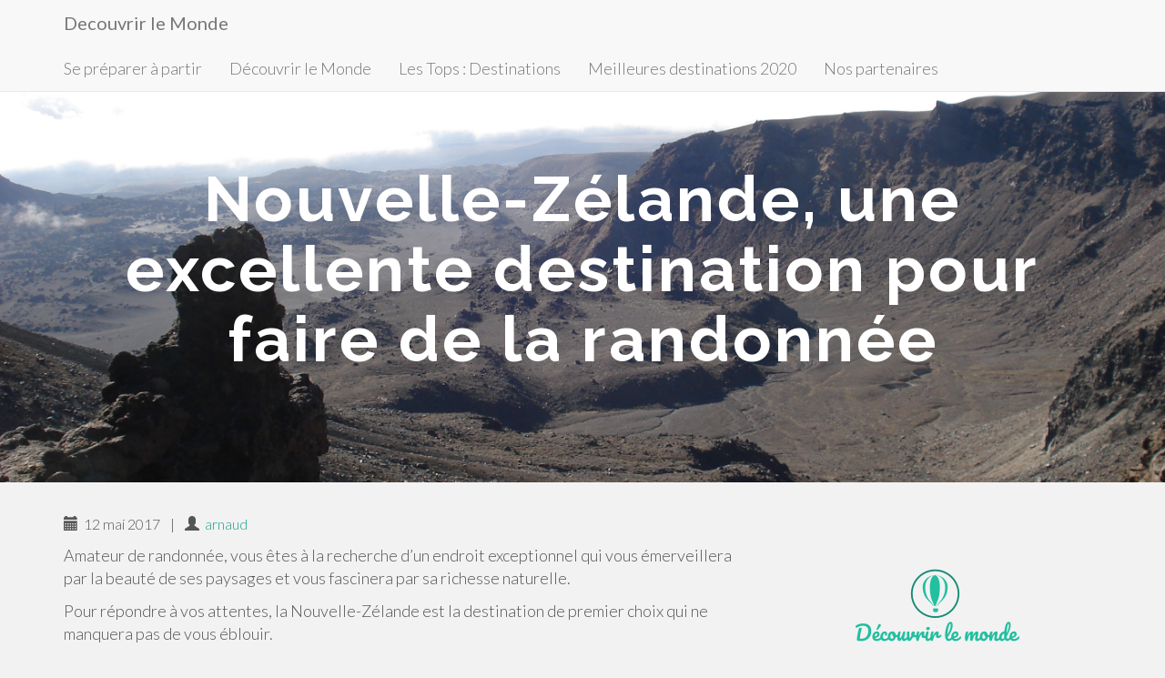

--- FILE ---
content_type: text/html; charset=UTF-8
request_url: https://www.decouvrir-le-monde.fr/nouvelle-zelande-excellente-destination-faire-de-randonnee/
body_size: 9329
content:
<!DOCTYPE html>
<html lang="fr-FR">
<head>
<meta charset="UTF-8">
<meta name="viewport" content="width=device-width, initial-scale=1">
<link rel="profile" href="https://gmpg.org/xfn/11">
<link rel="pingback" href="https://www.decouvrir-le-monde.fr/xmlrpc.php">

<meta name='robots' content='index, follow, max-image-preview:large, max-snippet:-1, max-video-preview:-1' />

<!-- Google Tag Manager for WordPress by gtm4wp.com -->
<script data-cfasync="false" data-pagespeed-no-defer type="text/javascript">//<![CDATA[
	var gtm4wp_datalayer_name = "dataLayer";
	var dataLayer = dataLayer || [];
//]]>
</script>
<!-- End Google Tag Manager for WordPress by gtm4wp.com -->
	<!-- This site is optimized with the Yoast SEO plugin v17.8 - https://yoast.com/wordpress/plugins/seo/ -->
	<title>Nouvelle-Zélande, une excellente destination pour faire de la randonnée Decouvrir le Monde</title>
	<meta name="description" content="Vous avez des envies de voyager, nous vous renseignons sur les destinations du monde" />
	<link rel="canonical" href="https://www.decouvrir-le-monde.fr/nouvelle-zelande-excellente-destination-faire-de-randonnee/" />
	<meta property="og:locale" content="fr_FR" />
	<meta property="og:type" content="article" />
	<meta property="og:title" content="Nouvelle-Zélande, une excellente destination pour faire de la randonnée Decouvrir le Monde" />
	<meta property="og:description" content="Vous avez des envies de voyager, nous vous renseignons sur les destinations du monde" />
	<meta property="og:url" content="https://www.decouvrir-le-monde.fr/nouvelle-zelande-excellente-destination-faire-de-randonnee/" />
	<meta property="og:site_name" content="Decouvrir le Monde" />
	<meta property="article:published_time" content="2017-05-12T15:44:26+00:00" />
	<meta property="og:image" content="https://www.decouvrir-le-monde.fr/wp-content/uploads/2017/05/Nouvelle-Zélande-Montagne-du-destin-1024x681.jpg" />
	<meta property="og:image:width" content="1024" />
	<meta property="og:image:height" content="681" />
	<meta name="twitter:card" content="summary" />
	<meta name="twitter:label1" content="Écrit par" />
	<meta name="twitter:data1" content="arnaud" />
	<meta name="twitter:label2" content="Durée de lecture estimée" />
	<meta name="twitter:data2" content="3 minutes" />
	<script type="application/ld+json" class="yoast-schema-graph">{"@context":"https://schema.org","@graph":[{"@type":"WebSite","@id":"https://www.decouvrir-le-monde.fr/#website","url":"https://www.decouvrir-le-monde.fr/","name":"Decouvrir le Monde","description":"D\u00e9couvrez le monde en quelques clics !","potentialAction":[{"@type":"SearchAction","target":{"@type":"EntryPoint","urlTemplate":"https://www.decouvrir-le-monde.fr/?s={search_term_string}"},"query-input":"required name=search_term_string"}],"inLanguage":"fr-FR"},{"@type":"ImageObject","@id":"https://www.decouvrir-le-monde.fr/nouvelle-zelande-excellente-destination-faire-de-randonnee/#primaryimage","inLanguage":"fr-FR","url":"https://www.decouvrir-le-monde.fr/wp-content/uploads/2017/05/Nouvelle-Z\u00e9lande-Montagne-du-destin.jpg","contentUrl":"https://www.decouvrir-le-monde.fr/wp-content/uploads/2017/05/Nouvelle-Z\u00e9lande-Montagne-du-destin.jpg","width":2816,"height":1872},{"@type":"WebPage","@id":"https://www.decouvrir-le-monde.fr/nouvelle-zelande-excellente-destination-faire-de-randonnee/#webpage","url":"https://www.decouvrir-le-monde.fr/nouvelle-zelande-excellente-destination-faire-de-randonnee/","name":"Nouvelle-Z\u00e9lande, une excellente destination pour faire de la randonn\u00e9e Decouvrir le Monde","isPartOf":{"@id":"https://www.decouvrir-le-monde.fr/#website"},"primaryImageOfPage":{"@id":"https://www.decouvrir-le-monde.fr/nouvelle-zelande-excellente-destination-faire-de-randonnee/#primaryimage"},"datePublished":"2017-05-12T15:44:26+00:00","dateModified":"2017-05-12T15:44:26+00:00","author":{"@id":"https://www.decouvrir-le-monde.fr/#/schema/person/4f4ecb25894e072ebafc6c1095274f65"},"description":"Vous avez des envies de voyager, nous vous renseignons sur les destinations du monde","breadcrumb":{"@id":"https://www.decouvrir-le-monde.fr/nouvelle-zelande-excellente-destination-faire-de-randonnee/#breadcrumb"},"inLanguage":"fr-FR","potentialAction":[{"@type":"ReadAction","target":["https://www.decouvrir-le-monde.fr/nouvelle-zelande-excellente-destination-faire-de-randonnee/"]}]},{"@type":"BreadcrumbList","@id":"https://www.decouvrir-le-monde.fr/nouvelle-zelande-excellente-destination-faire-de-randonnee/#breadcrumb","itemListElement":[{"@type":"ListItem","position":1,"name":"Accueil","item":"https://www.decouvrir-le-monde.fr/"},{"@type":"ListItem","position":2,"name":"Nouvelle-Z\u00e9lande, une excellente destination pour faire de la randonn\u00e9e"}]},{"@type":"Person","@id":"https://www.decouvrir-le-monde.fr/#/schema/person/4f4ecb25894e072ebafc6c1095274f65","name":"arnaud","image":{"@type":"ImageObject","@id":"https://www.decouvrir-le-monde.fr/#personlogo","inLanguage":"fr-FR","url":"https://secure.gravatar.com/avatar/92258e017cfae821bb4c9b2a5316f149?s=96&d=mm&r=g","contentUrl":"https://secure.gravatar.com/avatar/92258e017cfae821bb4c9b2a5316f149?s=96&d=mm&r=g","caption":"arnaud"},"url":"https://www.decouvrir-le-monde.fr/author/arnaud/"}]}</script>
	<!-- / Yoast SEO plugin. -->


<link rel='dns-prefetch' href='//assets.pinterest.com' />
<link rel='dns-prefetch' href='//fonts.googleapis.com' />
<link rel='dns-prefetch' href='//s.w.org' />
<link rel="alternate" type="application/rss+xml" title="Decouvrir le Monde &raquo; Flux" href="https://www.decouvrir-le-monde.fr/feed/" />
<link rel="alternate" type="application/rss+xml" title="Decouvrir le Monde &raquo; Flux des commentaires" href="https://www.decouvrir-le-monde.fr/comments/feed/" />
		<script type="text/javascript">
			window._wpemojiSettings = {"baseUrl":"https:\/\/s.w.org\/images\/core\/emoji\/13.1.0\/72x72\/","ext":".png","svgUrl":"https:\/\/s.w.org\/images\/core\/emoji\/13.1.0\/svg\/","svgExt":".svg","source":{"concatemoji":"https:\/\/www.decouvrir-le-monde.fr\/wp-includes\/js\/wp-emoji-release.min.js?ver=5.8.12"}};
			!function(e,a,t){var n,r,o,i=a.createElement("canvas"),p=i.getContext&&i.getContext("2d");function s(e,t){var a=String.fromCharCode;p.clearRect(0,0,i.width,i.height),p.fillText(a.apply(this,e),0,0);e=i.toDataURL();return p.clearRect(0,0,i.width,i.height),p.fillText(a.apply(this,t),0,0),e===i.toDataURL()}function c(e){var t=a.createElement("script");t.src=e,t.defer=t.type="text/javascript",a.getElementsByTagName("head")[0].appendChild(t)}for(o=Array("flag","emoji"),t.supports={everything:!0,everythingExceptFlag:!0},r=0;r<o.length;r++)t.supports[o[r]]=function(e){if(!p||!p.fillText)return!1;switch(p.textBaseline="top",p.font="600 32px Arial",e){case"flag":return s([127987,65039,8205,9895,65039],[127987,65039,8203,9895,65039])?!1:!s([55356,56826,55356,56819],[55356,56826,8203,55356,56819])&&!s([55356,57332,56128,56423,56128,56418,56128,56421,56128,56430,56128,56423,56128,56447],[55356,57332,8203,56128,56423,8203,56128,56418,8203,56128,56421,8203,56128,56430,8203,56128,56423,8203,56128,56447]);case"emoji":return!s([10084,65039,8205,55357,56613],[10084,65039,8203,55357,56613])}return!1}(o[r]),t.supports.everything=t.supports.everything&&t.supports[o[r]],"flag"!==o[r]&&(t.supports.everythingExceptFlag=t.supports.everythingExceptFlag&&t.supports[o[r]]);t.supports.everythingExceptFlag=t.supports.everythingExceptFlag&&!t.supports.flag,t.DOMReady=!1,t.readyCallback=function(){t.DOMReady=!0},t.supports.everything||(n=function(){t.readyCallback()},a.addEventListener?(a.addEventListener("DOMContentLoaded",n,!1),e.addEventListener("load",n,!1)):(e.attachEvent("onload",n),a.attachEvent("onreadystatechange",function(){"complete"===a.readyState&&t.readyCallback()})),(n=t.source||{}).concatemoji?c(n.concatemoji):n.wpemoji&&n.twemoji&&(c(n.twemoji),c(n.wpemoji)))}(window,document,window._wpemojiSettings);
		</script>
		<style type="text/css">
img.wp-smiley,
img.emoji {
	display: inline !important;
	border: none !important;
	box-shadow: none !important;
	height: 1em !important;
	width: 1em !important;
	margin: 0 .07em !important;
	vertical-align: -0.1em !important;
	background: none !important;
	padding: 0 !important;
}
</style>
	<link rel='stylesheet' id='wp-block-library-css'  href='https://www.decouvrir-le-monde.fr/wp-includes/css/dist/block-library/style.min.css?ver=5.8.12' type='text/css' media='all' />
<link rel='stylesheet' id='titan-adminbar-styles-css'  href='https://www.decouvrir-le-monde.fr/wp-content/plugins/anti-spam/assets/css/admin-bar.css?ver=7.2.9' type='text/css' media='all' />
<link rel='stylesheet' id='contact-form-7-css'  href='https://www.decouvrir-le-monde.fr/wp-content/plugins/contact-form-7/includes/css/styles.css?ver=5.5.3' type='text/css' media='all' />
<link rel='stylesheet' id='gs-pin-custom-bootstrap-css'  href='https://www.decouvrir-le-monde.fr/wp-content/plugins/gs-pinterest-portfolio/assets/css/gs-pin-custom-bootstrap.css?ver=1.4.3' type='text/css' media='all' />
<link rel='stylesheet' id='gspin-fa-icons-css'  href='https://www.decouvrir-le-monde.fr/wp-content/plugins/gs-pinterest-portfolio/assets/fa-icons/css/font-awesome.min.css?ver=1.4.3' type='text/css' media='all' />
<link rel='stylesheet' id='gs_pin_custom_css-css'  href='https://www.decouvrir-le-monde.fr/wp-content/plugins/gs-pinterest-portfolio/assets/css/gs-pin-custom.css?ver=1.4.3' type='text/css' media='all' />
<link rel='stylesheet' id='bootstrap-css'  href='https://www.decouvrir-le-monde.fr/wp-content/themes/flat-bootstrap/bootstrap/css/bootstrap.min.css?ver=3.3.6' type='text/css' media='all' />
<link rel='stylesheet' id='theme-base-css'  href='https://www.decouvrir-le-monde.fr/wp-content/themes/flat-bootstrap/css/theme-base.css?ver=20160323' type='text/css' media='all' />
<link rel='stylesheet' id='theme-flat-css'  href='https://www.decouvrir-le-monde.fr/wp-content/themes/flat-bootstrap/css/theme-flat.css?ver=20160323' type='text/css' media='all' />
<link rel='stylesheet' id='flat-bootstrap-css'  href='https://www.decouvrir-le-monde.fr/wp-content/themes/flat-bootstrap/style.css?ver=5.8.12' type='text/css' media='all' />
<link rel='stylesheet' id='pratt-css'  href='https://www.decouvrir-le-monde.fr/wp-content/themes/pratt/style.css?ver=5.8.12' type='text/css' media='all' />
<link rel='stylesheet' id='google_fonts-css'  href='//fonts.googleapis.com/css?family=Lato:300,400,700|Raleway:400,300,700' type='text/css' media='all' />
<link rel='stylesheet' id='font-awesome-css'  href='https://www.decouvrir-le-monde.fr/wp-content/themes/flat-bootstrap/font-awesome/css/font-awesome.min.css?ver=4.5.0' type='text/css' media='all' />
<script type='text/javascript' src='https://www.decouvrir-le-monde.fr/wp-includes/js/jquery/jquery.min.js?ver=3.6.0' id='jquery-core-js'></script>
<script type='text/javascript' src='https://www.decouvrir-le-monde.fr/wp-includes/js/jquery/jquery-migrate.min.js?ver=3.3.2' id='jquery-migrate-js'></script>
<link rel="https://api.w.org/" href="https://www.decouvrir-le-monde.fr/wp-json/" /><link rel="alternate" type="application/json" href="https://www.decouvrir-le-monde.fr/wp-json/wp/v2/posts/266" /><link rel="EditURI" type="application/rsd+xml" title="RSD" href="https://www.decouvrir-le-monde.fr/xmlrpc.php?rsd" />
<link rel="wlwmanifest" type="application/wlwmanifest+xml" href="https://www.decouvrir-le-monde.fr/wp-includes/wlwmanifest.xml" /> 
<meta name="generator" content="WordPress 5.8.12" />
<link rel='shortlink' href='https://www.decouvrir-le-monde.fr/?p=266' />
<link rel="alternate" type="application/json+oembed" href="https://www.decouvrir-le-monde.fr/wp-json/oembed/1.0/embed?url=https%3A%2F%2Fwww.decouvrir-le-monde.fr%2Fnouvelle-zelande-excellente-destination-faire-de-randonnee%2F" />
<link rel="alternate" type="text/xml+oembed" href="https://www.decouvrir-le-monde.fr/wp-json/oembed/1.0/embed?url=https%3A%2F%2Fwww.decouvrir-le-monde.fr%2Fnouvelle-zelande-excellente-destination-faire-de-randonnee%2F&#038;format=xml" />
<meta name="generator" content="Site Kit by Google 1.48.1" />
<!-- Google Tag Manager for WordPress by gtm4wp.com -->
<script data-cfasync="false" data-pagespeed-no-defer type="text/javascript">//<![CDATA[
	var dataLayer_content = {"pagePostType":"post","pagePostType2":"single-post","pageCategory":["toutes-les-destinations"],"pagePostAuthor":"arnaud"};
	dataLayer.push( dataLayer_content );//]]>
</script>
<script data-cfasync="false">//<![CDATA[
(function(w,d,s,l,i){w[l]=w[l]||[];w[l].push({'gtm.start':
new Date().getTime(),event:'gtm.js'});var f=d.getElementsByTagName(s)[0],
j=d.createElement(s),dl=l!='dataLayer'?'&l='+l:'';j.async=true;j.src=
'//www.googletagmanager.com/gtm.'+'js?id='+i+dl;f.parentNode.insertBefore(j,f);
})(window,document,'script','dataLayer','GTM-MQPDG76');//]]>
</script>
<!-- End Google Tag Manager -->
<!-- End Google Tag Manager for WordPress by gtm4wp.com -->	<style type="text/css" id="custom-header-css">
	
			.navbar-brand {
			position: relative;
			clip: auto;
		}
		</style>
	<link rel="icon" href="https://www.decouvrir-le-monde.fr/wp-content/uploads/2020/07/cropped-Decouvrirlemondepicto-32x32.png" sizes="32x32" />
<link rel="icon" href="https://www.decouvrir-le-monde.fr/wp-content/uploads/2020/07/cropped-Decouvrirlemondepicto-192x192.png" sizes="192x192" />
<link rel="apple-touch-icon" href="https://www.decouvrir-le-monde.fr/wp-content/uploads/2020/07/cropped-Decouvrirlemondepicto-180x180.png" />
<meta name="msapplication-TileImage" content="https://www.decouvrir-le-monde.fr/wp-content/uploads/2020/07/cropped-Decouvrirlemondepicto-270x270.png" />
</head>

<body data-rsssl=1 class="post-template-default single single-post postid-266 single-format-standard group-blog featured-image has-section-image">
<div id="page" class="hfeed site">

		
	<header id="masthead" class="site-header" role="banner">

					

			
		<nav id="site-navigation" class="main-navigation" role="navigation">

			<h2 class="menu-toggle screen-reader-text sr-only ">Menu principal</h2>
			<div class="skip-link"><a class="screen-reader-text sr-only" href="#content">Atteindre le contenu</a></div>

		<div class="navbar navbar-default navbar-fixed-top"><div class="container"><div class="navbar-header"><button type="button" class="navbar-toggle" data-toggle="collapse" data-target=".navbar-collapse"><span class="icon-bar"></span><span class="icon-bar"></span><span class="icon-bar"></span></button><a class="navbar-brand" href="https://www.decouvrir-le-monde.fr/" rel="home">Decouvrir le Monde</a></div><!-- navbar-header --><div class="navbar-collapse collapse"><div class="menu-menu-container"><ul id="menu-menu" class="nav navbar-nav"><li id="menu-item-44" class="menu-item menu-item-type-taxonomy menu-item-object-category menu-item-44"><a title="Se préparer à partir" href="https://www.decouvrir-le-monde.fr/category/se-preparer/">Se préparer à partir</a></li>
<li id="menu-item-35" class="menu-item menu-item-type-taxonomy menu-item-object-category menu-item-35"><a title="Découvrir le Monde" href="https://www.decouvrir-le-monde.fr/category/decouvrir-le-monde/">Découvrir le Monde</a></li>
<li id="menu-item-74" class="menu-item menu-item-type-taxonomy menu-item-object-category current-post-ancestor current-menu-parent current-post-parent menu-item-74"><a title="Les Tops : Destinations" href="https://www.decouvrir-le-monde.fr/category/toutes-les-destinations/">Les Tops : Destinations</a></li>
<li id="menu-item-36" class="menu-item menu-item-type-taxonomy menu-item-object-category menu-item-36"><a title="Meilleures destinations 2020" href="https://www.decouvrir-le-monde.fr/category/meilleures-destinations-2020/">Meilleures destinations 2020</a></li>
<li id="menu-item-165" class="menu-item menu-item-type-taxonomy menu-item-object-category menu-item-165"><a title="Nos partenaires" href="https://www.decouvrir-le-monde.fr/category/nos-partenaires/">Nos partenaires</a></li>
</ul></div>
		</div><!-- .container -->
		</div><!-- .navbar -->
		</nav><!-- #site-navigation -->

	</header><!-- #masthead -->

		
	<div id="content" class="site-content">



			<header class="content-header-image">
			<div class="section-image" style="background-image: url('https://www.decouvrir-le-monde.fr/wp-content/uploads/2017/05/Nouvelle-Zélande-Montagne-du-destin.jpg')">
				<div class="section-image-overlay">
				<h1 class="header-image-title">Nouvelle-Zélande, une excellente destination pour faire de la randonnée</h1>
								 

								
				</div><!-- .cover-image-overlay or .section-image-overlay -->
			</div><!-- .cover-image or .section-image -->
		</header><!-- content-header-image -->

	

<a id="pagetop"></a>



<div class="container">
<div id="main-grid" class="row">

	<div id="primary" class="content-area col-md-8">
		<main id="main" class="site-main" role="main">

		
			
<article id="post-266" class="post-266 post type-post status-publish format-standard has-post-thumbnail hentry category-toutes-les-destinations">

	
<header class="entry-header">
	<div class="entry-meta">
	
		
		
						<p><span class="posted-on"><span class="glyphicon glyphicon-calendar"></span>&nbsp;
			12 mai 2017 
			</span>
	
				 			&nbsp;|&nbsp;<span class="by-line">
	 			<span class="glyphicon glyphicon-user"></span>&nbsp;
	 			<span class="author vcard">
					<a href="https://www.decouvrir-le-monde.fr/author/arnaud/" title="Articles par arnaud" rel="author">arnaud</a> 
				</span>
				</span>
			
		
		
				
	</div><!-- .entry-meta -->
</header><!-- .entry-header -->
	
	<div id="xsbf-entry-content" class="entry-content">
		<p>Amateur de randonnée, vous êtes à la recherche d&rsquo;un endroit exceptionnel qui vous émerveillera par la beauté de ses paysages et vous fascinera par sa richesse naturelle.</p>
<p>Pour répondre à vos attentes, la Nouvelle-Zélande est la destination de premier choix qui ne manquera pas de vous éblouir.</p>
<p>Parcs nationaux, réserves animalières, étendues sauvages, chutes d&rsquo;eau, montagnes et bien d&rsquo;autres sites époustouflants vous attendent dans ce pays d&rsquo;exception.</p>
<p>Pour vous donner un aperçu de ce que pourrait être votre séjour dans le territoire néo-zélandais, parlons dans un premier temps de ses principaux attraits pour les randonneurs et ensuite, zoom sur deux de ses plus belles randonnées.</p>
<h2>Les principaux attraits du pays pour les randonneurs</h2>
<p>La randonnée est le meilleur moyen de profiter de la nature lors d&rsquo;un <a href="http://nouvellezelande.marcovasco.fr/">voyage en Nouvelle-Zélande</a>. D&rsquo;ailleurs, chaque année, la destination attire un grand nombre de randonneurs venant des quatre coins du monde.</p>
<p>Ceci s&rsquo;explique par les nombreux paysages époustouflants à admirer partout dans le pays ainsi que par les multiples parcs et réserves naturelles à y explorer. Ainsi, si vous avez une bonne condition physique, vous pourrez partir à la découverte de sites spectaculaires et d&rsquo;une remarquable faune et flore qui vous en mettront plein les yeux.</p>
<p>Que vous soyez un randonneur débutant ou expérimenté, vous trouverez facilement des parcours adaptés à vos capacités et à vos attentes.</p>
<p>Vaste et sauvage, le territoire néo-zélandais abrite plusieurs circuits de randonnées. Ses différents sentiers vous offrent la possibilité d&rsquo;explorer des montagnes sauvages, des forêts luxuriantes, des fjords, des criques, des vallées, etc.</p>
<p>Vos traversées vous permettront de découvrir des paysages sauvages et intacts où vous rencontrerez diverses espèces d&rsquo;animaux dans leurs habitats naturels. Les lacs, les rivières, les volcans et les glaciers sont autant de magnifiques panoramas que vous aurez la possibilité d&rsquo;admirer lors de votre périple en Nouvelle-Zélande.</p>
<h2>Deux randonnées exceptionnelles du territoire néo-zélandais</h2>
<p>Si vous prévoyez de partir en Nouvelle-Zélande pour découvrir ses merveilleux paysages et ses remarquables richesses naturelles, voici deux randonnées exceptionnelles que vous pourrez intégrer dans votre itinéraire.</p>
<h4>Le Tongariro Alpine Crossing</h4>
<p>C&rsquo;est une randonnée d&rsquo;une vingtaine de kilomètres que vous pourrez facilement réaliser en 6 à 8 heures. Le parcours vous emmène autour de deux volcans et de panoramas époustouflants.</p>
<p>Le début et la fin de la randonnée présentent une distance d&rsquo;une trentaine de kilomètres de distance. Dans cette mesure, vous devez bien vous organiser pour les transports.</p>
<p>Si vous êtes amateurs de la trilogie Seigneur des Anneaux, vous serez émerveillé de marcher à proximité de la <a href="http://lesbaroudeursdudimanche.com/tongariro-national-park-ou-le-mordor/">Montagne du Destin</a>, également appelée « Ngauruhoe ».</p>
<p>Les circuits du Tongariro Alpine Crossing vous offrent la possibilité de contempler des volcans actifs, des cratères volcaniques, des cheminées thermales, de sublimes flots de lave colorés ainsi que d&rsquo;extraordinaires lacs bleu et émeraude.</p>
<h4>Le sentier de Routeburn</h4>
<p>Également connu sous le nom de <a href="https://en.wikipedia.org/wiki/Routeburn_Track">Routeburn Track</a>, le sentier de Routeburn, faisant partie du site de Wahipounamu Te et situé dans le sud-ouest de la Nouvelle-Zélande, est l&rsquo;un des plus courts Great Walks du territoire.</p>
<p>Pourtant, ce parcours reliant le parc national du mont Aspiring au parc national de Fiordland offre certains des plus magnifiques paysages du pays. Le parcours vous permet de découvrir des sommets de montagne vertigineux, des cascades, des vallées immenses et des lacs féeriques.</p>
<p>Avec un point culminant de 1 225 mètres au-dessus du niveau de la mer, l&rsquo;exploration du sentier se présente un peu comme une escalade plutôt qu&rsquo;une randonnée touristique.</p>
<p>Le circuit, mesurant 23 kilomètres de long, est généralement parcouru en trois jours. Véritable trésor du patrimoine néo-zélandais, le sentier de Routeburn est constitué de fjords, de falaises, de côtes rocheuses, de cascades et de lacs.</p>
<p>L&rsquo;exploration de ses parcs vous fera découvrir des plantes remarquables telles que les hêtres méridionaux de plus de 800 ans, ou encore des oiseaux endémiques comme le nestor kéa et le takahé du sud.</p>
<div id="xsbf-after-content" class="after-content">
</div><!-- .after-content -->		
		

	<footer class="entry-meta">

					 
							<span class="cat-links"><span class="glyphicon glyphicon-tag"></span>&nbsp;
				<a href="https://www.decouvrir-le-monde.fr/category/toutes-les-destinations/" rel="category tag">Les Tops : Destinations</a>				</span>
					
		 

				
	</footer><!-- .entry-meta -->



		
		
	</div><!-- .entry-content -->

</article><!-- #post-## -->

			
		
		</main><!-- #main -->
	</div><!-- #primary -->

	<div id="secondary" class="widget-area col-md-4" role="complementary">
				<aside id="text-6" class="widget clearfix widget_text">			<div class="textwidget"><p><a href="https://www.decouvrir-le-monde.fr/wp-content/uploads/2020/07/Decouvrirlemonde.png"><img loading="lazy" class="size-full wp-image-2028 aligncenter" src="https://www.decouvrir-le-monde.fr/wp-content/uploads/2020/07/Decouvrirlemonde.png" alt="" width="200" height="200" srcset="https://www.decouvrir-le-monde.fr/wp-content/uploads/2020/07/Decouvrirlemonde.png 200w, https://www.decouvrir-le-monde.fr/wp-content/uploads/2020/07/Decouvrirlemonde-150x150.png 150w" sizes="(max-width: 200px) 100vw, 200px" /></a></p>
<p>Découvrir-le-monde.fr  s’adresse aux amoureux de voyages et de beaux paysages, aux aventuriers désireux de partager leur road trip voyage.</p>
<p>Vous y trouverez autant d’astuces, de tips et de conseils pratiques que de belles destinations qui vous donneront l’eau à la bouche.</p>
<p>Avec ses photos de rêve, vous ne pourrez que vous envoler pour partir à la découverte des splendeurs du monde.</p>
</div>
		</aside><aside id="gs_pin_profile_widget-2" class="widget clearfix widget_gs_pin_profile_widget"><div class="gspin-wrap gspin-widget gspin-profile-widget"><a data-pin-do="embedUser"href="http://www.pinterest.com/coralinedecouvrirlemonde"data-pin-scale-width="80"data-pin-scale-height="320"data-pin-board-width="400"></a></div></aside>
		<aside id="recent-posts-2" class="widget clearfix widget_recent_entries">
		<h2 class="widget-title">Articles récents</h2>
		<ul>
											<li>
					<a href="https://www.decouvrir-le-monde.fr/les-voyages-culturels-immersion-dans-les-traditions-et-coutumes-locales/">Les voyages culturels : immersion dans les traditions et coutumes locales !</a>
									</li>
											<li>
					<a href="https://www.decouvrir-le-monde.fr/top-5-des-pays-a-visiter-pour-des-vacances-en-europe/">Top 5 des pays à visiter pour des vacances en Europe</a>
									</li>
											<li>
					<a href="https://www.decouvrir-le-monde.fr/quand-les-vols-pas-cher-nous-permettent-de-profiter-de-vacances-exceptionnelles/">Quand les vols pas cher nous permettent de profiter de vacances exceptionnelles</a>
									</li>
											<li>
					<a href="https://www.decouvrir-le-monde.fr/tout-savoir-sur-lile-de-re-pour-des-vacances-reussies/">Tout savoir sur l&rsquo;île de Ré pour des vacances réussies</a>
									</li>
											<li>
					<a href="https://www.decouvrir-le-monde.fr/annuler-une-reservation-comment-trouver-le-bon-service-client/">Annuler une réservation : comment trouver le bon service client ?</a>
									</li>
					</ul>

		</aside><aside id="block-3" class="widget clearfix widget_block widget_search"><form role="search" method="get" action="https://www.decouvrir-le-monde.fr/" class="wp-block-search__button-outside wp-block-search__icon-button aligncenter wp-block-search"><div class="wp-block-search__inside-wrapper" style="width: 258px;"><input type="search" id="wp-block-search__input-1" class="wp-block-search__input" name="s" value="" placeholder=""  required /><button type="submit" class="wp-block-search__button has-icon"><svg id="search-icon" class="search-icon" viewBox="0 0 24 24" width="24" height="24">
			        <path d="M13.5 6C10.5 6 8 8.5 8 11.5c0 1.1.3 2.1.9 3l-3.4 3 1 1.1 3.4-2.9c1 .9 2.2 1.4 3.6 1.4 3 0 5.5-2.5 5.5-5.5C19 8.5 16.5 6 13.5 6zm0 9.5c-2.2 0-4-1.8-4-4s1.8-4 4-4 4 1.8 4 4-1.8 4-4 4z"></path>
			    </svg></button></div></form></aside>	</div><!-- #secondary -->
</div><!-- .row -->
</div><!-- .container -->

	</div><!-- #content -->

	
	<div id="sidebar-pagebottom" class="sidebar-pagebottom">
		<aside id="nav_menu-4" class="widget widget_nav_menu clearfix"><div class="container"><div class="menu-menu-footer-container"><ul id="menu-menu-footer" class="menu"><li id="menu-item-955" class="menu-item menu-item-type-taxonomy menu-item-object-category menu-item-955"><a href="https://www.decouvrir-le-monde.fr/category/decouvrir-le-monde/">Découvrir le Monde</a></li>
<li id="menu-item-957" class="menu-item menu-item-type-taxonomy menu-item-object-category menu-item-957"><a href="https://www.decouvrir-le-monde.fr/category/se-preparer/">Se préparer à partir</a></li>
<li id="menu-item-956" class="menu-item menu-item-type-taxonomy menu-item-object-category current-post-ancestor current-menu-parent current-post-parent menu-item-956"><a href="https://www.decouvrir-le-monde.fr/category/toutes-les-destinations/">Les Tops : Destinations</a></li>
<li id="menu-item-959" class="menu-item menu-item-type-taxonomy menu-item-object-category menu-item-959"><a href="https://www.decouvrir-le-monde.fr/category/souvenirs/">Souvenirs de Vacances</a></li>
<li id="menu-item-958" class="menu-item menu-item-type-taxonomy menu-item-object-category menu-item-958"><a href="https://www.decouvrir-le-monde.fr/category/nos-partenaires/">Nos partenaires</a></li>
</ul></div></div><!-- container --></aside>	</div><!-- .sidebar-pagebottom -->

		<footer id="colophon" class="site-footer" role="contentinfo">
		
	
	<div class="sidebar-footer clearfix">
	<div class="container">
		<div class="row">
				<!DOCTYPE html PUBLIC "-//W3C//DTD HTML 4.0 Transitional//EN" "http://www.w3.org/TR/REC-html40/loose.dtd">
<html><body data-rsssl=1><aside id="custom_html-3" class="widget_text widget col-sm-12 clearfix widget_custom_html"><div class="textwidget custom-html-widget"></div></aside></body></html>
		</div><!-- .row -->
	</div><!-- .container -->
	</div><!-- .sidebar-footer -->


	
	
		  
	<div class="after-footer">
	<div class="container">

					<div class="footer-nav-menu pull-left">
			<nav id="footer-navigation" class="secondary-navigation" role="navigation">
				<h1 class="menu-toggle sr-only">Menu du pied de page</h1>
				
		<div class="sample-menu-footer-container">
		<ul id="sample-menu-footer" class="list-inline dividers">
		<li id="menu-item-sample-1" class="menu-item menu-item-type-custom menu-item-object-custom menu-item-sample-1"><a class="smoothscroll" title="Back to top of page" href="#page"><span class="fa fa-angle-up"></span> Top</a></li><li id="menu-item-sample-2" class="menu-item menu-item-type-post_type menu-item-object-page menu-item-sample-2"><a title="Home" href="https://www.decouvrir-le-monde.fr">Home</a></li>
		</ul>
		</div>			</nav>
			</div><!-- .footer-nav-menu -->
		
					<div id="site-credits" class="site-credits pull-right">
			<span class="credits-copyright">&copy; 2026 <a href="https://www.decouvrir-le-monde.fr/" rel="home">Decouvrir le Monde</a>. </span><span class="credits-theme">Theme by <a href="http://xtremelysocial.com/wordpress/pratt/" rel="profile" target="_blank">XtremelySocial</a>.</span>			</div><!-- .site-credits -->
		
	</div><!-- .container -->
	</div><!-- .after-footer -->
			
	</footer><!-- #colophon -->

</div><!-- #page -->


<!-- Google Tag Manager (noscript) -->
<noscript><iframe src="https://www.googletagmanager.com/ns.html?id=GTM-MQPDG76"
height="0" width="0" style="display:none;visibility:hidden" aria-hidden="true"></iframe></noscript>
<!-- End Google Tag Manager (noscript) --><script type='text/javascript' src='https://www.decouvrir-le-monde.fr/wp-includes/js/dist/vendor/regenerator-runtime.min.js?ver=0.13.7' id='regenerator-runtime-js'></script>
<script type='text/javascript' src='https://www.decouvrir-le-monde.fr/wp-includes/js/dist/vendor/wp-polyfill.min.js?ver=3.15.0' id='wp-polyfill-js'></script>
<script type='text/javascript' id='contact-form-7-js-extra'>
/* <![CDATA[ */
var wpcf7 = {"api":{"root":"https:\/\/www.decouvrir-le-monde.fr\/wp-json\/","namespace":"contact-form-7\/v1"},"cached":"1"};
/* ]]> */
</script>
<script type='text/javascript' src='https://www.decouvrir-le-monde.fr/wp-content/plugins/contact-form-7/includes/js/index.js?ver=5.5.3' id='contact-form-7-js'></script>
<script type='text/javascript' src='https://www.decouvrir-le-monde.fr/wp-includes/js/imagesloaded.min.js?ver=4.1.4' id='imagesloaded-js'></script>
<script type='text/javascript' src='https://www.decouvrir-le-monde.fr/wp-includes/js/masonry.min.js?ver=4.2.2' id='masonry-js'></script>
<script type='text/javascript' src='https://www.decouvrir-le-monde.fr/wp-content/plugins/gs-pinterest-portfolio/assets/js/imagesloaded.pkgd.min.js?ver=1.4.3' id='gspin-img-loaded-js-js'></script>
<script type='text/javascript' src='//assets.pinterest.com/js/pinit.js?ver=1.4.3' id='pinterest-pinit-js-js'></script>
<script type='text/javascript' src='https://www.decouvrir-le-monde.fr/wp-content/plugins/gs-pinterest-portfolio/assets/js/gspin.custom.js?ver=1.4.3' id='gspin-custom-js'></script>
<script type='text/javascript' src='https://www.decouvrir-le-monde.fr/wp-content/themes/flat-bootstrap/bootstrap/js/bootstrap.min.js?ver=3.3.6' id='bootstrap-js'></script>
<script type='text/javascript' src='https://www.decouvrir-le-monde.fr/wp-content/themes/flat-bootstrap/js/theme.js?ver=20160303' id='theme-js'></script>
<script type='text/javascript' src='https://www.decouvrir-le-monde.fr/wp-includes/js/wp-embed.min.js?ver=5.8.12' id='wp-embed-js'></script>

</body>
</html>